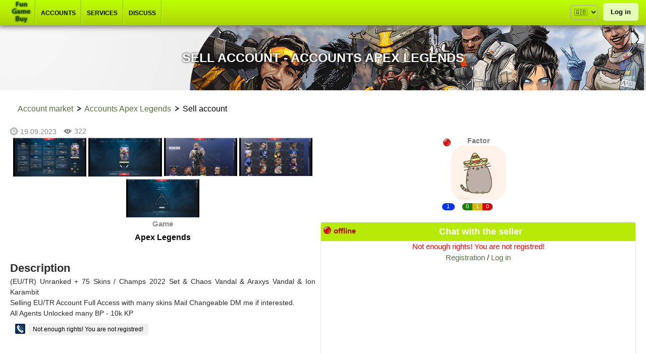

--- FILE ---
content_type: text/html; charset=utf-8
request_url: https://fungamebuy.com/en/birja/account/129
body_size: 6489
content:

<!DOCTYPE html>
<html lang="en">
<head>
    




    <meta http-equiv="content-language" content="en">
    <meta charset="utf-8">
    <meta http-equiv="X-UA-Compatible" content="IE=edge">
    <meta name="viewport" content="width=device-width, initial-scale=1.0, maximum-scale=1.0, user-scalable=0">
        <meta name="description" content="Sell account. Buy an account for the online game Apex Legends. Safe transaction through guarantor service. Lot number №129.">
        <meta name="keywords" content="Sell, buy, account, game, online, Apex Legends, market, exchange">
        <title>Sell account - account Apex Legends №129</title>
            <link rel="shortcut icon" href="/favicon.ico">
    
    <link rel="stylesheet" href="/content/style.css" media="all">
    <link rel="stylesheet" href="/content/font-awesome.min.css" media="all">
    <script src="/Scripts/jquery-1.8.2.min.js"></script>
    <script src="/Scripts/focus.js"></script>         
    <script src="/Scripts/jquery-1.11.3.min.js"></script>
    <link rel="stylesheet" href="/content/bootstrap.min.css" media="all">
    <script src="/Scripts/bootstrap.min.js"></script>
    <meta name="robots" content="noindex, follow">
</head>

<body>
        <div><img class="big-img2" src="/content/photo/birja/logo/62l_45674567567.jpg" alt="Sell account - Apex Legends" title="Sell account - Apex Legends" ></div>
    
       
    

    

    <div class="mainblock">
        

<script src="/Scripts/all.js"></script>

<!-- Yandex.Metrika counter -->
<script type="text/javascript">
    (function (m, e, t, r, i, k, a) {
        m[i] = m[i] || function () { (m[i].a = m[i].a || []).push(arguments) };
        m[i].l = 1 * new Date();
        for (var j = 0; j < document.scripts.length; j++) { if (document.scripts[j].src === r) { return; } }
        k = e.createElement(t), a = e.getElementsByTagName(t)[0], k.async = 1, k.src = r, a.parentNode.insertBefore(k, a)
    })
        (window, document, "script", "https://mc.yandex.ru/metrika/tag.js", "ym");

    ym(94846362, "init", {
        clickmap: true,
        trackLinks: true,
        accurateTrackBounce: true,
        webvisor: true
    });
</script>
<noscript><div><img src="https://mc.yandex.ru/watch/94846362" style="position:absolute; left:-9999px;" alt="" /></div></noscript>

<!-- /Yandex.Metrika counter -->
<!-- Google tag (gtag.js) -->
<script async src="https://www.googletagmanager.com/gtag/js?id=G-MPDJW3R25T"></script>
<script>
    window.dataLayer = window.dataLayer || [];
    function gtag() { dataLayer.push(arguments); }
    gtag('js', new Date());

    gtag('config', 'G-MPDJW3R25T');
</script>

<div  style="margin-bottom: 0px;" class="headmeny" id="headmeny-mobile">

    <ul>
        <img src="/content/images/logo3.png" class="logomenu">
        <li class="pointclass" onclick="blockmenush()" style="margin-left: -10px;"><a style="margin: 0px 15px 0px 5px;">Menu</a><img src="/content/images/bgr-navy-separ.png"></li>
        <li class="pointclass" onclick="blockmenush3()"><a title="Sell" style="margin: 0px 10px;">Sell</a><img src="/content/images/bgr-navy-separ.png"></li>
            <li class="pointclass" onclick="blockmenush2()"><a style="margin: 0px 10px;">Cabinet</a><img src="/content/images/bgr-navy-separ.png"></li>
    </ul>
    <select style="width: 55px; padding: 5px 3px; font-size: 13px; color: #1d1e1e; background-color: #fff0; border: 1px solid #abacac !important; border-radius: 5px; margin-top: 10px; float: right; margin-right: 10px;" id="GeoLang2" class="GeoLang" name="GeoLang" onchange="selllang2()">
        
        <option value="en" selected>🇬🇧 En</option>
        <option value="pt" >🇧🇷 Br</option>
        <option value="id" >🇲🇨 Id</option>
    </select>
</div>

<div class="mobmen mobilemenu" >

    <ul class="ul-menumonile">
        <a href="/en">
        <li>Home </li></a>
        <a href="/en/birja">
        <li>Accounts</li></a>
        
        
        <a href="/en/uslugi">
        <li>Services</li></a>
        <a href="/en/forum">
        <li>Discuss</li></a>
    </ul>

</div>
<div class="mobmen3 mobilemenu">
    <ul class="ul-menumonile">
        <a href="/en/birja/addgameacauntlot">
        <li>Accounts</li></a>
        
        <a href="/en/uslugi/addusluglot">
        <li>Services</li></a>
    </ul>
</div>
    <div class="mobmen2 mobilemenu">
        <ul class="ul-menumonile">
            <a href="/en/userlogin">
            <li>Log in</li></a>
            <a href="/en/registration">
            <li>Registration</li></a>

        </ul>
    </div>
<div class="headmeny">
        <div style="float: right;font-size: 13px;">
            <a style="padding: 10px 15px; background: #e6fbb8; border-radius: 5px; top: 16px; position: relative; color: #040404; outline: 0; font-weight: 700;margin: 0px 15px 0px 0px;" href="/en/userlogin">Log in</a>
        </div>
        <select style="width: 55px; padding: 5px 3px; font-size: 13px; color: #1d1e1e; background-color: #fff0; border: 1px solid #abacac !important; border-radius: 5px; margin-top: 10px; float: right; margin-right: 10px;" id="GeoLang1" class="GeoLang" name="GeoLang" onchange="selllang1()">
            <option value="en" selected>🇬🇧 En</option>
            <option value="pt" >🇧🇷 Br</option>
            <option value="id" >🇲🇨 Id</option>
        </select>
    <ul>
        <a href="/en" title="FunGameBuy.com"><img src="/content/images/logo3.png" style="float: left;position: relative;left: -5px;top: 2px;"></a>
        <img src="/content/images/bgr-navy-separ.png">
        <a title="Game account sale" href="/en/birja">
        <li><img src="/content/images/bgr-navy-separ.png"><span>Accounts</span></li></a>
        
        <a title="Services" href="/en/uslugi">
        <li><img src="/content/images/bgr-navy-separ.png"><span>Services</span></li></a>
        <a title="Discuss" href="/en/forum">
        <li><img src="/content/images/bgr-navy-separ.png"><span>Discuss</span></li></a>
    </ul>

</div>
<script type="text/javascript">
    var loc = document.location.pathname;
    function selllang1() {
        var valu = $('#GeoLang1 option:selected').val();
        var asd = loc.substring(3);
        var host = document.location.protocol + '//' + document.location.host + '/' + valu + asd;
        window.location.href = host;
    }
    function selllang2() {
        var valu = $('#GeoLang2 option:selected').val();
        var asd = loc.substring(3);
        var host = document.location.protocol + '//' + document.location.host + '/' + valu + asd;
        window.location.href = host;
    }
    function selllang3() {
        var valu = $('#GeoLang3 option:selected').val();
        var asd = loc.substring(3);
        var host = document.location.protocol + '//' + document.location.host + '/' + valu + asd;
        window.location.href = host;
    }
</script>

        <h1 class="_h1-page h1-big-img2">Sell account - Accounts Apex Legends</h1>

        

        <div class="submainblock">
            <div class="game-page-content">
                <div class="page-tree-nave"><div><a href="/en/birja">Account market</a> <img class="page-tree-nave-img" src="/content/images/strel2.png"> <a href="/en/birja/apex-legends"> Accounts Apex Legends</a> <img src="/content/images/strel2.png" class="page-tree-nave-img" > Sell account </div></div>

                               
                    <div class="main-page-wapper">
                        <div class="ubpost-page">
                           
                            <div class="table-post-page-conentlot">
                                <div class="info-pagegame">
                                    
                                    <div>
                                        <div class="twopachblock" style="float: left;">
                                            <p style="font-size: 14px;color: #888;"><img style="position:relative; top:3px;" src="/content/images/ico-published.gif"> 19.09.2023 <img src="/content/images/prosmotry.png" style="top: 2px;position: relative;left: 10px;opacity: 0.7;" /><span style="top: -1px;position: relative;left: 15px;">322</span></p>
                                            <div class="gamelot-image">

                                                    <div class="pikch-item">
                                                        <img class="images images-pikch" src="/content/photo/birja/129/6.jpg" title="Game account sale Apex Legends" alt="Game account sale Apex Legends" />
                                                    </div>
                                                    <div class="pikch-item">
                                                        <img class="images images-pikch" src="/content/photo/birja/129/66.jpg" title="Game account sale Apex Legends" alt="Game account sale Apex Legends" />
                                                    </div>
                                                    <div class="pikch-item">
                                                        <img class="images images-pikch" src="/content/photo/birja/129/666.jpg" title="Game account sale Apex Legends" alt="Game account sale Apex Legends" />
                                                    </div>
                                                    <div class="pikch-item">
                                                        <img class="images images-pikch" src="/content/photo/birja/129/6666.jpg" title="Game account sale Apex Legends" alt="Game account sale Apex Legends" />
                                                    </div>
                                                    <div class="pikch-item">
                                                        <img class="images images-pikch" src="/content/photo/birja/129/66666.jpg" title="Game account sale Apex Legends" alt="Game account sale Apex Legends" />
                                                    </div>
                                            </div>
                                            <div class="about-gamepage">


                                                <div class="about-gameinfo"><div class="type-aboutgame" >Game</div><div style="margin: 10px 0px;"> <b>Apex Legends</b> </div></div>


                                                                                            </div>
                                            <div style="margin-top: 25px;" class="descr-gamepage">
                                                <p><b style="font-size: 22px;">Description</b><p>(EU/TR) Unranked + 75 Skins / Champs 2022 Set & Chaos Vandal & Araxys Vandal & Ion Karambit<br>Selling EU/TR Account Full Access with many skins Mail Changeable DM me if interested. <br>All Agents Unlocked many BP - 10k KP</p>


                                            </div>
                                            <div style="text-align: left; margin: 5px 0px 15px 0px;">
                                                        <div style="margin-bottom: 10px;"><img src="/content/images/userprof/tel.png" class="imgiconcont"><span style="font-size: 12px;" class="spancontuser">Not enough rights! You are not registred!</span></div>
                                                                                                                                                                                                
                                            </div>


                                        </div>
                                        <div class="twopachblock">
                                            <div class="avatar-member" style="margin:20px auto;">

                                                <img src="/content/images/offlineuser.png" style="position: absolute;top: 5px;left: 5px;">
                                                <span class="name-user-brj">Factor</span>
                                                <div class="member-otziv-avatar">
                                                    <a href="/en/user/factor"><img src="/content/images/avatars/14.jpg"></a>
                                                    <span class="repa-user-gamelot-brg">1</span>
                                                    <div class="otziv-user-gamelot-brg"><span style="background-color: #178203;">0</span><span style="background-color: #d7b700;">1</span><span style="background-color: #d70000;">0</span></div>
                                                </div>

                                            </div>
                                            <div class="chat-block">
                                                <div class="title-text chatblk">
                                                    <img src="/content/images/offlineuser.png" style="position: absolute;top: 8px;left: 5px;">
                                                    <span style="position: absolute;top: 8px;left: 25px;font-size: 15px;color:#b00303 ;">offline</span><span>Chat with the seller</span>
                                                </div>
                                                <div class="bl-mesacy">
                                                        <div>
                                                            <p style="text-align: center;font-size: 15px;color: red;">Not enough rights! You are not registred!</p>
                                                            <p style="text-align: center;font-size: 15px;"><a href="/en/registration">Registration</a> / <a href="/en/userlogin">Log in</a></p>

                                                        </div>
                                                </div>
                                            </div>
                                            <div style="margin-top: 20px;">
                                                    <p class="infodealspar"><img src="/content/images/check.png"> Refund in case of failed transaction or non-conformity of goods</p>
                                                    <p class="infodealspar"><img src="/content/images/check.png"> Receiving the goods: in a private chat with the seller</p>
                                                    <p class="infodealspar"><img src="/content/images/check.png"> Withdrawal of funds: waiting up to 3 days with payment system commission of 3%</p>
                                                    <p class="infodealspar"><img src="/content/images/check.png"> Services of the guarantor service are included in the cost of the account</p>
                                                                                                
                                            </div>
                                                <div class="price-gamelot"><span class="span-price">  129 $</span></div>
                                                <p style="text-align:center;margin-bottom: 25px;"><a style="font-size:18px;color: #000;" href="/en/infogarant">How is the deal going?</a></p>
                                                                                                                                    <div style="margin-bottom: 15px;">
                                                <div style="margin: 5px;">
                                                            <a href="/en/bayakk/129" class="convert-butt">Buy with a guarantor</a>
                                                </div>
                                                


                                                                                                <p style="color:red;"></p>

                                            </div>
                                        </div>
                                    </div>





                                </div>
                            </div>
                        </div>
                    </div>	<div style="clear:both"></div>
                    <div style="max-width: none; text-align: center; min-height: auto; margin-left: 15px; box-shadow: none; border: none;" class="post-otziv">
                        <div class="toppokuptitle">Seller Feedback</div>
                            <div style="display: inline-block;width: 100%;border-bottom: 1px dashed #d5d5d5;">
                                <div style="display: inline-block;width: 100%;">
                                    <span class="otziv-info">Аккаунты </span>
<span class="otziv-info">to the game Apex Legends</span><span class="otziv-info">| Author: <a href="/en/user/antinup">Antinup</a> </span><span class="otziv-info" style="float: right;margin: 3px 7px 0px 10px;">07.12.2023</span><span class="otziv-info" style="float: right;">Transaction amount: 150 $</span>
                                                                                                        </div>
                                <div><span style="float: left;margin: 0px 20px;"><img src="/content/images/normo.png"></span><p style="font-size: 14px;padding-top: 5px;">Thank you! </p></div>
                            </div>
                    </div>
                    <!--<div style="max-width: none;text-align: center;min-height: auto;" class="post-otziv">
                    <div class="game-lot-title">Наш партнер</div>-->
                    
                    <!-- Yandex.RTB R-A-295254-2 -->
                    <!--<div id="yandex_rtb_R-A-295254-2"></div>
                        <script type="text/javascript">
                            (function (w, d, n, s, t) {
                                w[n] = w[n] || [];
                                w[n].push(function () {
                                    Ya.Context.AdvManager.render({
                                        blockId: "R-A-295254-2",
                                        renderTo: "yandex_rtb_R-A-295254-2",
                                        async: true
                                    });
                                });
                                t = d.getElementsByTagName("script")[0];
                                s = d.createElement("script");
                                s.type = "text/javascript";
                                s.src = "//an.yandex.ru/system/context.js";
                                s.async = true;
                                t.parentNode.insertBefore(s, t);
                            })(this, this.document, "yandexContextAsyncCallbacks");
                        </script>
                    </div>-->
                    

                    <script type="text/javascript">
     $(document).ready(function () {
         $('[data-toggle="tooltip"]').tooltip();

         $('.bl-mesacy').scrollTop(99999);

    });

     



     //function otvetuserb(logintouser, nametouser) {
     //    $(".comment #tousercom").val(logintouser);
     //    $(".comment .textarea-com").val("");
     //    $(".comment .textarea-com").val(nametouser + ", ");
     //}

                    </script>
                  
                
            </div>
        </div>

<div class="footer">
    <!-- verify-advertiseru: "18c124a194" -->

    <script type="text/javascript">
        $(document).ready(function () {



            $(window).scroll(function () {
                if ($(this).scrollTop() > 100) {
                    $('.scrollup').fadeIn();
                } else {
                    $('.scrollup').fadeOut();
                }
            });
            $('.scrollup').click(function () {
                $("html, body").animate({ scrollTop: 0 }, 600);

                return false;
            });
            //   topbirja();
            // document.getElementById('player').play();
        });
    </script>

    <a href="#" class="scrollup">Up</a>

    <noindex>
        <div class="footerlink">
            <a rel="nofollow" href="/en/polzovatelskoe">Terms of use</a> |
            <a rel="nofollow" href="/en/infogarant">Deal rules</a> |
            <a rel="nofollow" href="/en/politcookie">Cookie Policy</a> |
            <a href="/en/birja">English version</a> |
            <a href="/pt/birja">Versão Brasileira</a> |
            <a href="/id/birja">Versi bahasa Indonesia</a>


        </div>
        <img src="/content/images/paylogob.png" style="width: 90%;margin: 20px 0px 10px 0px;">
        <div class="social">
            
            
            <a href="https://www.facebook.com/fungamebuy" rel="nofollow" target="_blank"><img src="/content/images/fb.png"></a>
            <a href="https://twitter.com/NewBrowserGame" rel="nofollow" target="_blank"><img src="/content/images/tw.png"></a>

            <br />
        </div>

        <div class="autor">
            <noindex>
                <p>Support: <img src="/content/images/email.png" style="position: relative;top: 3px;"><b> fungamebuy@gmail.com</b> <img src="/content/images/userprof/teleg.png" style="position: relative;left: 3px;top: 2px;width: 14px;"> <b>+375444711302</b> (Mon-Sun 10.00-18.00)</p>
                <p style="font-size:11px;">IE Goncharov V.V., УНП: 490847701, Belarus, Chechersk, PostCode: 247152</p>
            </noindex>
        </div>

    </noindex>
    <p style="text-align: center;">All Rights Reserved © 2026</p>
    <!--LiveInternet counter--> <noindex>
        <a href="https://www.liveinternet.ru/click"
           target="_blank" rel="nofollow">
            <img id="licnt5B17" width="88" height="15" style="border:0"
                 title="LiveInternet: показано число посетителей за сегодня"
                 src="[data-uri]"
                 alt="" />
        </a>
    </noindex>
    <script>
        (function (d, s) {
            d.getElementById("licnt5B17").src =
                "https://counter.yadro.ru/hit?t25.5;r" + escape(d.referrer) +
                ((typeof (s) == "undefined") ? "" : ";s" + s.width + "*" + s.height + "*" +
                    (s.colorDepth ? s.colorDepth : s.pixelDepth)) + ";u" + escape(d.URL) +
                ";h" + escape(d.title.substring(0, 150)) + ";" + Math.random()
        })
            (document, screen)</script><!--/LiveInternet-->
</div>


    </div>

</body>
</html>


--- FILE ---
content_type: text/css
request_url: https://fungamebuy.com/content/style.css
body_size: 8958
content:
.headmeny {
    height: 50px;
    position: fixed;
    top: 0px;
    width: 100%;
    z-index: 100;
    left: 0px;
    background: linear-gradient(to top, #aad505,#b8ea07,#bf0);
    box-shadow: 0px 0px 10px 3px #6d6c6c;
}

    .headmeny ul {
        margin: 0px;
        padding: 0px;
        margin-left: 25px;
    }

        .headmeny ul li a {
            color: #000;
            font-size: 13px;
            position: relative;
            top: -20px;
            font-weight: 700;
            /* text-transform: uppercase;*/
        }

    .headmeny li {
        float: left;
        list-style-type: none;
        height: 50px;
        top: 0px;
        position: relative;
    }

    .headmeny ul li:hover {
        background-color: #e6fbb8;
        /*border-left: 2px solid #7d0404;*/
    }

    .headmeny li span {
        color: #000;
        font-size: 12px;
        margin: 10px;
        position: relative;
        top: -20px;
        text-transform: uppercase;
        font-weight: 700;
    }

    .headmeny ul li a:hover {
        /*color:#9465f7;*/
    }
.mobilemenu {
    display: none;
    position: fixed;
    width: 100%;
    z-index: 115;
    top: 47px;
}
.logomenu {
    float: left;
    position: relative;
    left: -14px;
    top: 2px;
}
.block-registr {
    float: right;
    font-size: 13px;
    margin-right: 15px;
}

.mylotstbl th {
    padding: 7px 3px;
    font-size: 12px;
}


#headmeny-mobile {
    display: none;
}

.ul-menumonile {
    background-color: #f7fde9;
    margin-top: 0px;
    padding: 5px 0px;
}

    .ul-menumonile li {
        list-style-type: none;
        padding: 5px 0px;
    }

    .ul-menumonile a li {
        color: #6d6d6d;
        padding-left: 20px;
        
    }

    .ul-menumonile li:hover {
        background-color: #e6fbb8;
    }
.pointclass {
    cursor: pointer;
}











body {
    background: radial-gradient(ellipse farthest-corner at 30px 20px, #f9f8f8, #c6c6c6);
    margin: 0px;
}

a {
    color: #586f41;
    text-decoration: none;
}

    a:hover {
        color: #94e307;
    }

p, ul, ol {
    text-align: justify;
    color: #2b2b2b;
    /*color: #7b7a7a;*/
     font-size: 14px;
    margin: 10px 0px;
    font-family: "Arial";
    line-height: 1.5;
}

h1, h2, h3, h4, h5, h6 {
    margin-bottom: 3px;
    color: #000;
    font-family: NotoSerif,Georgia,sans-serif;
    font-weight: 100;
    text-align: center;
    font-family: "Arial";
}

._h1 {
    font-size: 25px;
    margin: 25px 0px 20px 0px;
    text-transform: uppercase;
}
._h1-page {
    font-size: 25px;
    margin: 70px 0px 20px 0px;
    text-transform: uppercase;
}

.header {
    margin-top: 50px !important;
}
.game-page-content {
    width: 100%;
    background-color: #fff;
    flex: 1 1 auto;
    min-height: 700px;
    padding: 0px 10px;
}
.mainblock {
    max-width: 1300px;
    margin: 0px auto;
    font-family: "Arial";
}

.submainblock {
    display: flex;
    margin-top: 50px;
}

.main-content {
    width: 100%;
    background-color: #fff;
    flex: 1 1 auto;
    min-height: 700px;
    padding: 0px 10px;
}

.main-page-wapper {
    text-align: center;
}

    .block-main-games {
        display: inline-block;
        margin: 5px;
        position: relative;
        height: 65px;
        max-width: 250px;
        width: 100%;
    }

.img-block-games-main {
    width: 60px;
    float: left;
    /* opacity: 0.8;*/
    border-radius: 5px;
    box-shadow: 1px 1px 5px 2px #938d8d;
}

.main-block-game-tlt {
    font-size: 18px;
    margin: 0px 0px 0px 70px;
    line-height: 1.0;
    color: #1a1a1a;
}

.link-mainblock-games {
    float: left;
    padding: 0px 5px;
    font-size: 13px;
    line-height: 1.5;
    margin-left: 5px;
}

.item-lot-main .kolvo {
    font-size: 13px;
    color: #404040;
}
.member-seller {
    display: none;
}
@media (max-width: 400px) {
    .item-lot-main {
        margin: 0px;
    }
}
@media (max-width: 700px) {
    /*.member-otzivv {
        display:none;
    }*/
    .av-item {
        display: none;
    }
    .sidebar-cabin {
        display: none;
    }
}
@media (max-width: 600px) {
    .main-info-ava {
        display: none !important;
        margin: 0px auto;
    }
    .main-info-body {
        display: block !important;
    }
    .youravatar {
       display:block !important;
    }
}
@media (max-width: 400px) {
    .info-user td {
        padding: 2px 5px !important;
        font-size: 12px !important;
    }
}


@media (max-width: 700px) {
    .member-seller {
        display: block;
    }
}
@media (max-width: 600px) {

    .table-post-page-conent {
        display: block !important;
    }
    /*.tabl-post-otziv {
        display: block !important;
    }*/
    .image-row-item-game {
        display: block !important;
        margin: 0px auto;
    }
    .botton-span{
        width:260px !important;
    }
    .dublelot{
        width:100% !important;
    }
    .twopachblock {
        width: 100% !important;
    }
    
    /*.post-otziv{
        margin: 0px auto !important;
    }*/
    .info-pagegame {
        margin: 0px auto !important;
    }
    
}
@media (max-width: 450px) {
    .btn-lot-page {
        float: none !important;
    }    
}



.div-scrin-lot {
    height: 150px;
    overflow: hidden;
    float: right;
    width: 247px;
    position: relative;
}


@media (max-width: 705px) and (min-width: 280px) {
    .main-content {
        display: block;
    }
    .game-page-content {
        display: block;
    }

    .headmeny {
        display: none;
    }

    .scrollup {
        display: none !important;
    }

    #headmeny-mobile {
        display: block !important;
    }
}

.footer {
    background-color: #000;
    text-align: center;
}

    .footer a {
        color: #d2c6c6;
    }

        .footer a:hover {
            color: #fff;
        }

.footerlink {
   /* max-width: 940px;*/
    padding-top: 10px;
}

    .footerlink a {
        font-size: 13px;
        text-decoration: dashed;
    }

.autor p {
    font-size: 13px;
    text-align: center;
}

.footer p {
    color: #9f9f9f;
}

.scrollup {
    width: 40px;
    height: 130px;
    opacity: 1;
    position: fixed;
    bottom: 0px;
    right: 60px;
    display: none;
    z-index: 100;
    text-indent: -9999px;
    background: url('../Content/images/icon_top.png') no-repeat;
}

.prod-input {
    width: 280px;
    padding: 5px 10px;
    font-size: 17px;
    line-height: 1.5;
    color: #72777b;
    background-color: #fff;
    background-clip: padding-box;
    border: 1px solid #dadddd !important;
    border-radius: 5px;
    transition: border-color .15s ease-in-out,box-shadow .15s ease-in-out;
}
.botton-span {
    color: black;
    background: #b6f704;
    border: 1px solid #ccc;
    border-radius: 5px;
    font-size: 17px;
    width: 300px;
    padding: 5px 10px;
    cursor: pointer;
}
    .botton-span:hover {
        background: #d4ff5f;
    }

.regisrt-user {
    width: 100%;
    margin: 0 auto;
    text-align: center;
}

.sub-mainblock {
    display: table;
    width: 100%;
    background-color: white;
    padding-top: 30px;
    height: 700px;
    margin-top: 50px;
}
.content-cabin {
    max-width: 940px;
    width: 100%;
    display: table-cell;
    vertical-align: top;
    padding: 0px 10px;
}
.sidebar-cabin {
    width: 260px;
    padding-right: 10px;
}
.title-catalog {
    color: #b8ea07;
    text-align: center;
    height: 35px;
    border-radius: 10px;
    margin-bottom: 5px;
    border: 2px solid #b8ea07;
    background: #fff;
}
    .title-catalog i, .title-catalog b {
        top: 8px;
        color: #8db501;
        font-size: 13px;
        text-transform: uppercase;
        position: relative;
        font-weight: 700;
    }
.main-info {
    display: table;
    width: 100%;
}

.info-user {
    border-radius: 2px;
    background-color: #fff;
    position: relative;
    height: 150px;
    border: none;
}
.main-info-ava {
    display: table-cell;
    width: 150px;
}
.main-info-body {
    vertical-align: top;
    display: table-cell;
    width: 100%;
}
.title-text {
    text-align: center;
    padding: 8px 5px 8px 15px;
    font-size: 16px;
    color: #a29f9f;
    background: #ececec;
    font-weight: 700;
}
.main-info-body tr {
    line-height: 18px;
}
.info-user td {
    padding: 3px 10px;
    font-size: 13px;
    color: #333233;
}
.rtdc {
    border-right: 1px dashed #9d9d9d;
}

.r-td {
    font-weight: 700;
}
.catalog-item {
    padding: 6px; 
    font-size: 14px;  
}
    .catalog-item span {
        top: -2px !important;
        position: relative !important;
        margin-left: 10px;
    }
    .catalog-item img {
        top: 2px;
        position: relative;
    }

.birj-btn {
    float: left;
    margin: 5px 5px;
}
.main-but-red:hover {
    background: #e6fbb8;
    color: #020202;
}
.main-but-red {
    font-size: 13px;
    text-align: center;
    padding: 9px 15px;
    border-radius: 20px;
    box-shadow: 1px 1px 3px 1px #d8dadb;
}
.main-but-green {
    background: #1a9601;
    color: #fff;
    font-size: 13px;
    text-align: center;
    padding: 9px 15px;
    box-shadow: 1px 1px 1px #1c6f29;
    border-radius: 40px;
}
.item-lot {
    display: inline-block;
    margin: 10px;
    position: relative;
    border-radius: 16px;
    overflow: hidden;
    box-shadow: 4px 3px 7px 3px #acacac;
    height: 230px;
}
.title-lot {
    margin: 0px 0px 0px 0px;
    padding: 3px;
    color: #FFF;
    font-size: 17px;
    text-align: center;
    background-color: #000;
}
.image-lot {
    height: 200px;
    width: 200px;
}
.kol-vo-lot {
    position: absolute;
    top: 38px;
    left: 5px;
    background-color: #ffffffb5;
    color: #000;
    padding: 5px 5px 5px 5px;
    border-radius: 50px;
    text-align: center;
    width: 15px;
    height: 15px;
    border: 1px solid #000;
    font-size: 13px;
    font-weight: bold;
}
.item-lot .voskl {
    position: absolute;
    top: 83px;
    left: 9px;
}


.subpost-page {
    display: table;
    width: 100%;
    margin-top: 10px;
}
/*.member-otzivv {
    width: 150px;
    height: 150px;
    margin: 0px 10px 0px 10px;
    overflow: hidden;
    position: relative;
    border-radius: 10px;
}*/
.avatar-member {
    width: 150px;
    height: 150px;
    margin: 0px 10px 0px 10px;
    overflow: hidden;
    position: relative;
    border-radius: 10px;
}
@media (max-width: 500px) {
    .av-itemforum {
       display:none;
    }
}

.member-otziv-avatar img {
    display: block;
    margin: 0px auto;
    opacity: 0.9;
    width: 110px;
    border-radius: 30px;
}
.name-user-brj {
    /*position: absolute;*/
    top: 3px;
    left: 21px;
    width: 110px;
    border-radius: 5px 5px 5px 5px;
    height: 20px;
    font-size: 14px;
    color: #767776;
    background-color: white;
    overflow: hidden;
    font-weight: 700;
}
.otziv-user-gamelot-brg {
    position: absolute;
    top: 133px;
    background-color: #0032f4;
    border-radius: 50px;
    height: 14px;
    font-size: 11px;
    text-align: center;
    color: white;
    left: 43px;
    overflow: hidden;
    width: 60px;
}
div.otziv-user-gamelot-brg span {
    padding: 0px;
    width: 20px;
    display: inline-block;
    height: 20px;
}

.repa-user-gamelot-brg {
    position: absolute;
    top: 133px;
    left: 3px;
    width: 25px;
    background-color: #0032f4;
    border-radius: 50px;
    height: 14px;
    font-size: 11px;
    text-align: center;
    color: white;
}

div.repa-user-gamelot-brg span {
    padding: 0px;
    width: 20px;
    display: inline-block;
    height: 20px;
}
/*.tabl-post-otziv {
    width: 100%;
    display: table-cell;
    vertical-align: top;
}*/
.table-post-page-conent {
    width: 100%;
    display: table-cell;
    vertical-align: top;
}
.table-post-page-conentlot {
    width: 100%;
    /*display: table-cell;
    vertical-align: top;*/
}
/*.post-otziv {
    margin: 0px 10px 5px 0px;
    min-height: 150px;
    position: relative;
    border-radius: 10px;
}*/
.info-pagegame {
    margin: 0px 10px 5px 0px;
    min-height: 150px;
    position: relative;
    border-radius: 10px;
}
.sub-post {
    display: table;
    width: 100%;
    margin-top: 10px;
}
.mainblock-itemrow-game {
    display: table;
    width: 100%;
}
.post-otziv-content {
    position: relative;
}
.game-lot-title {
    padding: 4px 5px 6px 10px;
    font-size: 15px;
    text-align: left;
}
    .game-lot-title img {
        position: relative;
        right: 3px;
        top: -3px;
        float: right;
    }
.info-top-gamelot {
    text-align: left;
    padding: 2px 5px;
}
.mainblock-itemrow-game .post-otziv-content p {
    font-size: 15px;
    line-height: 1.3;
}
.info-pagegame p {
    margin: 0px 10px;
}
.post-otziv-content p {
    font-size: 15px;
    line-height: 1.3;
}
.image-row-item-game {
    width: 310px;
    height: 150px;
    overflow: hidden;
    display: table-cell;
    vertical-align: top;
    /*border-left: 1px solid #dadada;*/
    position: relative;
    /*border-radius: 10px;
    border: 1px solid #cecece;
    box-shadow: 1px 1px 4px 3px #cecece;*/
}
.dopgameinfoblock {
    width: 62px;
    float: left;
    height: 150px;
    background-color: #f5f5f5;
    text-align: center;
    
}
.dopgameinfoblock-sub {
    color: #bfbcbc;
    padding: 10px 0px;
    font-size: 13px;
    height: 18px;
}
.dopgameinfoblock-sub span {
    font-size: 13px;
    color: #000;
    font-weight: 700;
}
.date-last {
    position: absolute;
    right: 5px;
    color: #fff200;
    font-weight: 700;
    font-size: 14px;
    text-shadow: 1px 1px 1px #0a0a0a;
}
.image-row-item-game .cena {
    position: absolute;
    top: 10px;
    left: 10px;
    background-color: #000;
    border-radius: 50px;
    padding: 7px 11px 5px 11px;
    box-shadow: 2px 2px 5px rgba(4, 2, 6, 0.5);
    border: 1px solid #71ea07;
}
.image-row-item-game .span-price {
    font-size: 20px;
    font-weight: bold;
    color: #71ea07;
}

.blog-title {
    /*background-color: #edddfc;*/
    display: inline-block;
    padding: 5px 15px;
    border-radius: 5px;
    font-family: Verdana,sans-serif;
    margin-top: 15px;
    /*margin-top: 15px;
                            border: 1px dashed #ccadf9;*/
}

.menu-block {
    float: right;
    margin-left: 15px;
    /*margin-bottom: 15px;*/
    width: 150px;
    margin-top: 4px;
}

.platform {
    position: absolute;
    bottom: 5px;
    left: 210px;
    border-radius: 50px;
    box-shadow: 0px 0px 5px 3px white;
}
.text {
    margin: 5px 10px;
}

.page-navi {
    background: #fff;
    padding: 6px 11px;
    border: 1px solid #ececec;
    font-size: 15px;
    border-radius: 3px;
    margin: 0px 0px;
    display: inline-block;
}
.page-navi-active {
    padding: 4px 8px;
    border: 1px solid #abb39e;
    font-size: 15px;
    border-radius: 3px;
    background-color: #cdf21a;
    color: #464646;
    margin-left: 2px;
}
.otziv {
    display: table;
    width: 100%;
    position: relative;
}
.member-otzivv-pred {
    overflow: hidden;
    width: 90px;
    height: 100px;
    float: left;
}
.titleuserpred a {
    font-size: 12px;
    color: #6c6c6c;
    background-color: rgba(0, 0, 0, 0);
    font-weight: 700;
}
.member-otziv-avatar-pred img {
    display: block;
    border-radius: 50px;
    position: relative;
    top: 5px;
    width: 50px;
    left: 15px;
}
.member-otziv-avatar-pred .point {
    width: 15px;
    position: absolute;
    top: 20px;
    left: 14px;
    background: white;
}
.post-otziv-pokup {
    border-bottom: 1px dashed #c4c4c4;
}
.textpokup {
    width: 80%;
    float: left;
    text-align: left;
}
.div-bot-pok {
    float: right;
}
.botton-span-pokup {
    margin: 15px 10px 0px 0px !important;
    border-radius: 3px;
    font-size: 13px;
    cursor: pointer;
    padding: 4px 10px;
    background-color: #7a5ab5;
    color: #f8f7f6;
}
.prod-texta {
    max-width: 800px;
    width: 100%;
    height: 120px;
    border: 1px solid #cecece;
    padding: 5px;
    font-size: 15px;
    color: #676768;
}
.botton-span-pokup {
    margin: 15px 10px 0px 0px !important;
    border-radius: 5px;
    font-size: 13px;
    cursor: pointer;
    padding: 5px 10px;
    color: black;
    background: #b6f704;
    border: 1px solid #ccc;
}
    .botton-span-pokup:hover {
        background-color: #ecfdbd;
    }
.popup {
    position: fixed;
    height: 100%;
    width: 100%;
    top: 0;
    left: 0;
    display: none;
    text-align: center;
    z-index: 3;
}

.popup_bg {
    background: rgba(0,0,0,0.6);
    position: absolute;
    z-index: 4;
    height: 100%;
    width: 100%;
}

.popup_img {
    position: relative;
    z-index: 5;
    height: 90%;
    border-radius: 5px;
    top: 15%;
    max-width: 100%;
    display: inline-block;
    margin: 0 auto;
}

.popup {
    text-align: center;
}
.bay-akk-dialog {
    background-color: #fff;
    border-top: 2px solid #3f3e3e;
    display: inline-block;
    left: 50%;
    opacity: 1;
    padding: 5px;
    position: fixed;
    text-align: justify;
    top: 50%;
    width: 300px;
    z-index: 10;
    -webkit-transform: translate(-50%, -50%);
    -moz-transform: translate(-50%, -50%);
    -ms-transform: translate(-50%, -50%);
    -o-transform: translate(-50%, -50%);
    transform: translate(-50%, -50%);
    border-radius: 5px;
    -webkit-transition: opacity .5s, top .5s;
    -moz-transition: opacity .5s, top .5s;
    -ms-transition: opacity .5s, top .5s;
    -o-transition: opacity .5s, top .5s;
    transition: opacity .5s, top .5s;
}
.bay-akk-dialog {
    text-align: justify;
}
.submit-btn {
    background-color: #a4ec24;
    color: #000;
    border-radius: 5px;
    padding: 5px 8px;
    margin: 0px auto;
    margin-top: 0px;
    margin-bottom: 0px;
    margin-top: 0px;
    margin-bottom: 0px;
    display: block;
    border: 1px;
    font-size: 15px;
    cursor: pointer;
    margin-bottom: 50px;
    margin-top: 10px;
}
.item-ustabnemy {
    float: left;
    list-style-type: none;
    border: 1px solid #a6a1b1;
    border-bottom-width: 1px;
    border-bottom-width: 1px;
    border-radius: 5px 5px 0px 0px;
    padding: 3px 8px;
    margin: 0px 2px;
    border-bottom-width: 0;
    cursor: pointer;
    font-size: 14px;
    background-color: #aad505;
    position: relative;
    top: 1px;
    color: #fff;
}

.activ-item-us {
    background-color: #fff !important;
    color: #222 !important;
}
.otziv-info {
    float: left;
    color: #959595;
    font-size: 13px;
    margin: 3px 0px 0px 10px;
}
.btn-lot-page {
    font-size: 13px;
    margin-left: 10px;
    padding: 10px 15px;
    background-color: #b8ea07;
    color: #000;
    position: relative;
    border-radius: 3px;
    border: none;
    cursor: pointer;
    float: right;
    margin-right: 10px;
}
    .btn-lot-page:hover {
        background-color: #bdf346;
        color: #000;
    }
.convert-butt {
    color: black;
    background: #b6f704;
    border: 1px solid #ccc;
    border-radius: 5px;
    font-size: 17px;
    padding: 10px 15px;
    cursor: pointer;
}
    .convert-butt:hover {
        color: black;
        background: #d4ff5f;
    }
.price-gamelot .span-price {
    font-size: 35px;
    font-style: italic;
    color: #04b00f;
    font-weight: 700;
}
.infodealspar {
    font-size: 13px;
    color: #555;
}
    .infodealspar img {
        position: relative;
        top: 2px;
        width: 13px;
    }

/*.dublelot {
    width: 50%;
    display: inline-block;
    vertical-align: top;
}*/
.chat-block {
    border-radius: 5px;
    overflow: hidden;
    border: 1px solid #e6e6e6;
}
.twopachblock {
    width: 50%;
    display: inline-block;
    vertical-align: top;
}
.about-gamepage {
    margin: 0px 0px 0px 0px;
    padding: 0px 10px;
}
.type-aboutgame {
    color: #8c8c8c;
    font-weight: bold;
    font-size: 15px;
}
.about-gameinfo {
    width: 33%;
    display:inline-block;
}
.toppokuptitle {
    background: #f2f2f2;
    font-size: 14px;
    padding: 10px 15px;
    color: #4d4d4d;
}

.div-titl-prod {
    text-align: left;
    margin: 15px 0px 5px 0px;
    font-size: 13px;
}

.usl-items {
    border-top: 1px solid #eee;
}
.main-titl-gold {
    color: #464545;
    padding: 5px 0px;
    background-color: #dedce3;
    border-radius: 2px;
}
.attention {

    display: inline-block;
    border-radius: 5px;
    margin: 10px 0px;
    color: #000;
    background: #f2f2f2;
    padding: 15px;

}
.chatblk {
    position: relative;
    text-align: center;
    padding: 8px 5px 8px 15px;
    font-size: 18px;
    color: #fff;
    background: #b8ea07;
}
.bl-mesacy {
    text-align: left;
    background-color: #fff;
    font-size: 15px;
    height: 400px;
    overflow-y: scroll;
    border-bottom: 3px solid #f3edf9;
}
.price-gamelot span {
    font-size: 17px;
    text-align: left;
    color: #797979;
}
.price-gamelot {
    margin: 15px;
}
.catalog-item-mes {
    text-align: center;
    border-bottom: 1px solid #e6e6e6;
    background: #fff;
    padding: 10px 0px;
    font-size: 14px;
}
    .catalog-item-mes:hover {
        background: #f9f9f9;
    }
.user-mess {
    float: left;
    width: 190px;
    overflow: hidden;
    margin-top: 54px;
    overflow-y: scroll;
}

.user-ava {
    display: block;
    width: 150px;
    position: relative;
}
.user-activ-prof {
    display: inline-block;
    padding-left: 15px;
    vertical-align: top;
}
@media (max-width: 500px) {
    .user-mess {
        left: -500px;
        position: absolute;
        width: 100%;
        top: 1px;
        z-index: 5;
    }
    .info-user-page {
        display: block !important;
        padding-left: 0px !important;
    }
    .user-ava {
        margin: 0px auto !important;
    }
    .user-activ-prof {
        padding-left: 0px !important;
    }
}
.catalog-item-mes-activ {
    background-color: #a6df08;
}

.catalog-item-mes-a {
    font-size: 14px;
    text-align: center;
    font-weight: 700;
    padding: 10px 0px;
}
#imgback {
    position: relative;
    cursor: pointer;
    bottom: 15px;
    display: none;
    margin-right: 30px;
}
@media (max-width: 500px) {
    #imgback {
        display: inline-block !important;
    }
    .chat-mesacy {
        border-left: none !important;

    }
}

#textmes {
    width: 97%;
    margin: 0px 0px 15px;
    height: 88px;
    padding: 11px;
    border: 1px solid rgb(225, 225, 225);
    border-top-width: 1px;
    border-top-style: solid;
    border-top-color: rgb(225, 225, 225);
    border-top: none;
}
.images-pikch {
    cursor: url("//static.wbstatic.net/i/graphics/zoomin.cur"), auto;
    max-width: 100%;
}
.infoIcon-likes {
    background-image: url('/content/images/infoIcon-like.png');
}

.infoIcon-view {
    background-image: url('/content/images/infoIcon-view.png');
}

.infoIcon-comments {
    background-image: url('/content/images/infoIcon-comment.png');
}

.infoIcon {
    display: inline-block;
    height: 19px;
    padding-left: 25px;
    padding-top: 1px;
    background-repeat: no-repeat;
    font-size: 13px;
    font-weight: bold;
    color: #6d6f71;
    background-size: 19px;
    margin-right: 10px;
}
.post-otziv-info {
   
    font-size: 13px;
    color: #7a7986;
    text-align: left;
    padding: 2px;

}

.karma-block {
    text-align: left;
}
.karma-minus, .karma-minus-blog {
    background-color: #eaeef3;
    padding: 5px 8px;
    margin: 5px 10px;
    border-radius: 50px;
    color: #f90202;
    border: 1px solid #f8d2d2;
    display: inline-block;
    box-shadow: 0px 2px 3px 1px #bfbcbc;
    cursor: pointer;
    -moz-transition: all 0.29s ease;
    -o-transition: all 0.29s ease;
    transition: all 0.29s ease;
}
.karma-total, .karma-total-blog {
    color: #9509f8;
    font-size: 20px;
}
.karma-plus, .karma-plus-blog {
    background-color: #eaeef3;
    padding: 5px 6px;
    margin: 5px 10px;
    border-radius: 50px;
    color: #73ce04;
    border: 1px solid #d0eab1;
    display: inline-block;
    box-shadow: 0px 2px 3px 1px #bfbcbc;
    cursor: pointer;
    -moz-transition: all 0.3s ease;
    -o-transition: all 0.3s ease;
    transition: all 0.3s ease;
}
.textarea-com {
    width: 98%;
    font-size: 18px;
    color: #717070;
    background-color: #fff;
    border: 1px solid #cdcdd0;
    font-family: initial;
    padding: 5px 10px;
    border-radius: 2px;
    margin-bottom: 10px;
}
.comment {
    margin-bottom: 50px;
    padding: 5px 20px;
}
.blog-post-img {
    max-width: 100%;
    cursor: url("//static.wbstatic.net/i/graphics/zoomin.cur"), auto;
    height: auto !important;
}
.imgiconcont {
    position: relative;
    left: 20px;
    top: 5px;
    width: 20px;
}
.spancontuser {
    background-color: #f0f0f0;
    padding: 5px 10px;
    border-radius: 5px;
    font-size: 14px;
    left: 25px;
    position: relative;
}
.icon-social {
    width: 40px;
    height: 40px;
    display: inline-block;
    margin: 5px;
    padding: 0;
    background-image: url('/content/images/userprof/sprite-social.png');
    background-repeat: no-repeat;
    background-size: 400px;
}
.ico-soc7 {
    background-position: -240px top;
}
.title-message-chat {
    text-align: left;
    position: relative;
    border-bottom: 1px solid #e1e1e1;
}
.you-chat-mess {
    padding: 10px 10px;
    background-color: #9dd500;
    margin: 10px 0px 10px 60px;
    border-radius: 10px 0px 0px 10px;
    color: white;
}
.person-chat-mess {
    padding: 10px 10px;
    background-color: #f5f5f5;
    margin: 10px 60px 10px 0px;
    border-radius: 0px 10px 10px 0px;
    color: #4f4f4f;
}
.chat-mesacy {
    border-left: 1px solid rgb(225, 225, 225);
    background-color: #fff;
    font-size: 15px;
    height: 400px;
    overflow-y: scroll;
}
.youravatar {
    text-align: center;
    margin: 10px;
    display:none;
}
.info-user-page {
    display: table-cell;
    vertical-align: top;
    width: 100%;
    padding-left: 15px;
}
.big-img {
    position: absolute;
    z-index: -3;
    width: 900px;
    top: -130px;
    left: -338px;
    border-radius: 0px 300px;
    overflow: hidden;
}
.big-img2 {
    position: absolute;
    z-index: -3;
    width: 900px;
    top: 0px;
    right: 4px;
    border-radius: 184px 0px;
}
    .big-img img {
       
        width: 100%
    }
.big-img-p {
    margin-left: 570px;
}
.h1-big-img {
    text-align: right;
    font-weight: 700;
}
.h1-big-img2 {
    margin-top: 100px;
    text-align: left;
    margin-bottom: 50px;
    font-weight: 700;
    color: black;
   
}

@media (max-width: 920px) {
    .big-img {
        position: initial;
        border-radius: 0px;
        width: 100%;
    }
    .big-img-p {
        margin-left: 0px;
    }
    .h1-big-img {
        position: absolute;
        color: #fff;
        text-shadow: 0px 0px 5px black;
        text-align: center;
        width: 100%;
    }
    .textitem {
        margin-top: 0px !important;
    }
}
@media (max-width: 1300px) {
    .h1-big-img2 {      
        text-align: center;
        color: white;
        text-shadow: 0px 0px 4px #040404;
    }
}
.textitem {
    position: relative;
    margin-top: 110px;
}


.list-pay {
    
    padding: 0px 10px;
    text-align: center;
    display: inline-block;
}
.item-paysistem {
    display: inline-block;
    padding: 5px;
    background-color: white;
    margin: 5px;
    border: 1px solid #5e885b;
    border-radius: 3px;
    opacity: 0.6;
    position: relative;
}
    .item-paysistem:hover {
        opacity: 1;
    }

.activ {
    box-shadow: 0 8px 18px rgba(0,0,0,.4);
    opacity: 1;
}
.activ-img-on {
    display: block !important;
}

.activ-img {
    background: url(/content/images/check.png) no-repeat top center;
    position: absolute;
    width: 20px;
    height: 20px;
    bottom: 5px;
    right: 5px;
    display: none;
}
.info-paysistem {
    display: inline-block;
    width: auto;
    vertical-align: top;
}
.inf-sis-cont {
    margin: 0px;
    border-radius: 0px 0px 5px 5px;
    height: auto;
    padding: 5px 5px 5px 20px;
    font-size: 15px;
    color: #252d26;
    background-color: white;
}


.forum-data-text {
    display: table-cell;
    width: 100%;
    vertical-align: top;
}

.mainblockdiscus {
    margin: 0px 10px;
    text-align: center;
}

.itemforumrow {
    border-bottom: 1px dashed #c4c4c4;
    width: 100%;
    display: inline-block;
    max-width: 1000px;
}

.otvet-form-user {
    width: 80px;
    height: 80px;
}

.forum-date-last {
    width: 160px;
    position: relative;
    top: 30px;
}



@media (max-width: 500px) {
    .forum-date-last {
        display: none;
    }

    .otvet-form-user {
        display: none;
    }

    .title-topic {
        margin: 5px 5px 0px 5px !important;
    }

        .title-topic span {
            font-size: 16px !important;
            color: #807897;
        }
}

.forum-data {
    display: table;
    text-align: left;
}

.autortopic {
    text-align: center;
    width: 80px;
    height: 80px;
}

.title-topic {
    margin: 15px 5px 0px 5px;
}

    .title-topic span {
        font-size: 20px;
        color: #807897;
    }

.dateicon {
    margin: 0px 8px 0px 5px;
    font-size: 13px;
    color: #6d6f71;
}

.icondateforum {
    top: 3px;
    position: relative;
    left: 2px
}
.name-user-prof {
    text-align: center;
    height: 25px;
    color: #767776;
    font-weight: 700;
}

.row-advant {
    width: 100%;
    display: inline-block;
}

.advant-td {
    width: 45%;
    text-align: center;
    margin: 40px 0px;
}

.advant-title {
    text-align: center;
    font-size: 35px;
    color: #aad505;
    font-weight: 700;
}

.advantagesblock {
    max-width: 1100px;
    margin: 0px auto;
}

.advant-img {
    text-align: center;
}

.advant-l {
    float: left;
}

.advant-r {
    float: right;
}

@media (max-width: 800px) {
    .advant-l {
        float: none;
    }

    .advant-r {
        float: none;
    }

    .advant-td {
        width: 100%;
    }
}

.page-tree-nave {
    margin: 25px;
}

.page-tree-nave-img{
    width: 15px;
    position: relative;
    top: 3px;
}

.gamelot-image {
    margin: 0px 0px 0px 0px;
    padding: 0px 10px;
    display: inline-block;
}
.pikch-item {
    display: inline-block;
    width: 24%;
    vertical-align: top;
}
.main-catalog {
    text-align: center;
}
.post-forum-content {
    margin: 0px 5px 30px 10px;
    position: relative;
}

    .post-forum-content p {
        font-size: 18px;
        line-height: 1.5;
        color: #393838;
    }


.blog-title {
    background-color: #edddfc;
    display: inline-block;
    padding: 5px 15px;
    border-radius: 5px;
    margin-top: 15px;
    margin-top: 15px;
    border: 1px dashed #ccadf9;
}

    .blog-title:hover {
        box-shadow: 0px 0px 7px rgba(59, 6, 149, 0.4);
    }

.sub-post {
    display: table;
    width: 100%;
}

.mfhide {
    margin: 5px 0px 0px 5px;
    position: relative;
    display: none;
}

@media (max-width: 500px) {
    .member-otziv {
        display: none;
    }

    .memberautor-forum {
        margin: 5px 0px 0px 5px;
        position: relative;
        display: block;
    }
}

--- FILE ---
content_type: application/javascript
request_url: https://fungamebuy.com/Scripts/all.js
body_size: 801
content:
/**
 * Created RUSLAN on 9/24/2015.
 */
//var products = null;
//$(document).ready(function () {
	
//    setTimeout(showemailblock, 10000, "pusktime");
//});

//function showemailblock(time) {
//    if (!$('.email-block').hasClass("open")) {
//        $('.email-block').animate({ left: '0px' }, 300).addClass('open');
//    } else {
//        $('.email-block').animate({ left: '-250px' }, 300).removeClass('open');
//    }
//    if (time != null) {
//        setTimeout(showemailblock, 1000);
//    }

//}

function blockmenush() {
    if ($(".mobmen").hasClass("op")) {
        $(".mobilemenu").delay(1).slideUp(500);
        $(".mobilemenu").removeClass("op");
        return;
    }
    $(".mobilemenu").delay(1).slideUp(500);
    $(".mobilemenu").removeClass("op");

    $(".mobmen").delay(1).slideDown(500);
    $(".mobmen").addClass("op");


};
function blockmenush2() {
    if ($(".mobmen2").hasClass("op")) {
        $(".mobilemenu").delay(1).slideUp(500);
        $(".mobilemenu").removeClass("op");
        return;
    }
    $(".mobilemenu").delay(1).slideUp(500);
    $(".mobilemenu").removeClass("op");

    $(".mobmen2").delay(1).slideDown(500);
    $(".mobmen2").addClass("op");
};
function blockmenush3() {
    if ($(".mobmen3").hasClass("op")) {
        $(".mobilemenu").delay(1).slideUp(500);
        $(".mobilemenu").removeClass("op");
        return;
    }
    $(".mobilemenu").delay(1).slideUp(500);
    $(".mobilemenu").removeClass("op");

    $(".mobmen3").delay(1).slideDown(500);
    $(".mobmen3").addClass("op");
};

function DellLotGame(id, lang) {
    $.ajax({
        type: "GET",
        url: "/birja/delete/" + id,

        success: function (data) {
            if (data[1] == id) {
                window.location.replace('/' + lang + '/birja/@Model.birjlot.UrlName');
            }
        }

    });

}

function otvetuserblog(logintouser, nametouser) {
    $(".comment #tousercom").val(logintouser);
    $(".comment .textarea-com").val("");
    $(".comment .textarea-com").val(nametouser + ", ");
}
function karmauser(login, value, idcom) {
    var data = { login: login, value: value, idcom: idcom }
    $.ajax({
        type: "POST",
        url: "/karmauser",
        data: data,

        success: function (data) {

            $("div#" + data[1] + " .karma-total").text(data[0]);
            if (data[2] == 1) { $("div#" + data[1] + " .karma-plus").addClass("karma-plus-put"); }
            if (data[2] == -1) { $("div#" + data[1] + " .karma-minus").addClass("karma-minus-put"); }
            $("div." + data[4] + " .karma-b").text(data[3]);
        }

    });

}

function karmauserblog(login, value, idblog) {
    var data = { login: login, value: value, idblog: idblog }
    $.ajax({
        type: "POST",
        url: "/karmauserblog",
        data: data,

        success: function (data) {

            if (data[2] == 1) { $(".karma-plus-blog").addClass("karma-plus-put"); }
            $(".karma-total-blog").text(data[0]);
            if (data[2] == -1) { $(".karma-minus-blog").addClass("karma-minus-put"); }
            $(".karma-blog").text(data[3]);
        }

    });

}

--- FILE ---
content_type: application/javascript
request_url: https://fungamebuy.com/Scripts/focus.js
body_size: 997
content:
$(document).ready(function () { // Ждём загрузки страницы         
    $(".images").click(function () {    // Событие клика на маленькое изображение
        var img = $(this);    // Получаем изображение, на которое кликнули
        var src = img.attr('src'); // Достаем из этого изображения путь до картинки
        $(".mainblock").append("<div class='popup'>" + //Добавляем в тело документа разметку всплывающего окна
        "<div class='popup_bg'></div><div class='popup_img'><div class='close_cros' style='position: absolute; background-image: url(\"../../../Content/images/close.png\"); width: 32px; height: 32px; right: 0px; cursor: pointer;'></div>" + // Блок, который будет служить фоном затемненным
        "<img src='" + src + "' style='height: auto; max-height: 100%; width: auto; max-width: 100%; border:solid 1px silver; border-radius:5px; display:block;' />" + // Само увеличенное фото
        "</div></div>");
        $(".popup").fadeIn(400); // Медленно выводим изображение
        $(".close_cros").click(function () {    // Событие клика на затемненный фон      
            $(".popup").fadeOut(400);    // Медленно убираем всплывающее окно
            setTimeout(function () {    // Выставляем таймер
                $(".popup").remove(); // Удаляем разметку всплывающего окна
            }, 400);
        });

        $(".popup_bg").click(function () {    // Событие клика на затемненный фон      
            $(".popup").fadeOut(400);    // Медленно убираем всплывающее окно
            setTimeout(function () {    // Выставляем таймер
                $(".popup").remove(); // Удаляем разметку всплывающего окна
            }, 400);
        });
    });

    $(".blog-post-img").click(function () {    // Событие клика на маленькое изображение
        var img = $(this);    // Получаем изображение, на которое кликнули
        var src = img.attr('src'); // Достаем из этого изображения путь до картинки
        $(".mainblock").append("<div class='popup'>" + //Добавляем в тело документа разметку всплывающего окна
        "<div class='popup_bg'></div><div class='popup_img'><div class='close_cros' style='position: absolute; background-image: url(\"../../../Content/images/close.png\"); width: 32px; height: 32px; right: 0px; cursor: pointer;'></div>" + // Блок, который будет служить фоном затемненным
        "<img src='" + src + "' style='height: auto; max-height: 100%; width: auto; max-width: 100%; border:solid 1px silver; border-radius:5px;' />" + // Само увеличенное фото
        "</div></div>");
        $(".popup").fadeIn(400); // Медленно выводим изображение
        $(".close_cros").click(function () {    // Событие клика на затемненный фон      
            $(".popup").fadeOut(400);    // Медленно убираем всплывающее окно
            setTimeout(function () {    // Выставляем таймер
                $(".popup").remove(); // Удаляем разметку всплывающего окна
            }, 400);
        });

        $(".popup_bg").click(function () {    // Событие клика на затемненный фон      
            $(".popup").fadeOut(400);    // Медленно убираем всплывающее окно
            setTimeout(function () {    // Выставляем таймер
                $(".popup").remove(); // Удаляем разметку всплывающего окна
            }, 400);
        });
    });


});





